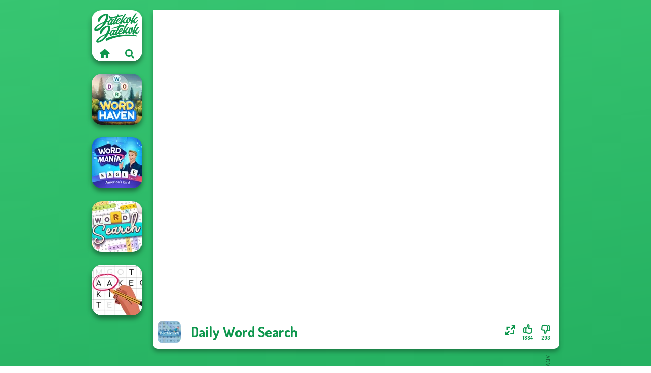

--- FILE ---
content_type: text/html
request_url: https://www.jatekokjatekok.hu/j%C3%A1t%C3%A9k/daily-word-search
body_size: 7249
content:
<!doctype html><html lang="hu" dir="ltr"><head> <title>Daily Word Search | Jatekokjatekok.hu</title> <link rel="shortcut icon" type="image/x-icon" href="https://www.jatekokjatekok.hu/images/favicon.svg" /> <meta name="viewport" content="width=device-width, initial-scale=1.0, minimal-ui, shrink-to-fit=no viewport-fit=cover" /> <base href="https://www.jatekokjatekok.hu/" /> <link rel="canonical" href="https://www.jatekokjatekok.hu/játék/daily-word-search" /> <meta http-equiv="Content-Type" content="text/html; charset=utf-8" /> <meta name="description" content="Tetszett a Daily Word Search? Próbálj ki más játékokat is a Jatekokjatekok.hu, a szókereső játékok kategóriából!"/> <meta name="keywords" content="daily word search, szjtkok, szkeres jtkok, jatekokjatekokhu, lny jtkok"/> <meta name="theme-color" content="#0d964c" > <link rel="alternate" hreflang="tr" href="https://www.eniyioyunlar.com/oyun/daily-word-search" /> <link rel="alternate" hreflang="it" href="https://www.giochi123.it/gioco/daily-word-search" /> <link rel="alternate" hreflang="de" href="https://www.gratisspiele.at/spiel/daily-word-search" /> <link rel="alternate" hreflang="sv" href="https://www.hetaspel.se/spel/daily-word-search" /> <link rel="alternate" hreflang="pl" href="https://www.igry.pl/gra/daily-word-search" /> <link rel="alternate" hreflang="hu" href="https://www.jatekokjatekok.hu/játék/daily-word-search" /> <link rel="alternate" hreflang="fr" href="https://www.jeuxjeux.fr/jeu/daily-word-search" /> <link rel="alternate" hreflang="ro" href="https://www.jocurigratuite.ro/joc/daily-word-search" /> <link rel="alternate" hreflang="pt" href="https://www.jogos.com.br/jogo/daily-word-search" /> <link rel="alternate" hreflang="es-ar" href="https://www.juegos.com.ar/juego/daily-word-search" /> <link rel="alternate" hreflang="es" href="https://www.juegosgratis.es/juego/daily-word-search" /> <link rel="alternate" hreflang="fi" href="https://www.pelitpelit.fi/peli/daily-word-search" /> <link rel="alternate" hreflang="nl" href="https://www.spelletjes.io/spel/daily-word-search" /> <link rel="alternate" hreflang="no" href="https://www.spillespille.no/spill/daily-word-search" /> <link rel="alternate" hreflang="da" href="https://www.spilo.dk/spil/daily-word-search" /> <link rel="alternate" hreflang="ar" href="https://www.supergames.com/ar/لعبة/daily-word-search" /> <link rel="alternate" hreflang="en" href="https://www.supergames.com/en/game/daily-word-search" /> <link rel="alternate" href="https://www.supergames.com/en/game/daily-word-search" hreflang="x-default" /> <link rel="alternate" hreflang="th" href="https://www.supergames.com/th/เกม/daily-word-search" /> <link rel="preload" href="https://fonts.googleapis.com/css2?family=Dosis:wght@400;600;700&amp;family=Open+Sans:ital,wght@0,400;1,700&amp;display=swap" as="style" onload="this.onload=null;this.rel='stylesheet'"><noscript><link rel="stylesheet" href="https://fonts.googleapis.com/css2?family=Dosis:wght@400;600;700&amp;family=Open+Sans:ital,wght@0,400;1,700&amp;display=swap"></noscript> <link rel="preload" href="https://www.jatekokjatekok.hu/css/simple-scrollbar.css?v=1.221" as="style" onload="this.onload=null;this.rel='stylesheet'"><noscript><link rel="stylesheet" href="https://www.jatekokjatekok.hu/css/simple-scrollbar.css?v=1.221"></noscript> <link rel="preload" href="https://www.jatekokjatekok.hu/css/fontello.css?v=1.224" as="style" onload="this.onload=null;this.rel='stylesheet'"><noscript><link rel="stylesheet" href="https://www.jatekokjatekok.hu/css/fontello.css?v=1.224"></noscript> <link href="https://www.jatekokjatekok.hu/css/style.css?v=1.282" rel="stylesheet" type="text/css" /> <meta property="og:title" content="Daily Word Search | Jatekokjatekok.hu"> <meta property="og:description" content="Tetszett a Daily Word Search? Próbálj ki más játékokat is a Jatekokjatekok.hu, a szókereső játékok kategóriából!"> <meta property="og:image" content="https://assets.bitent.com/images/games/thumbs/daily_word_search_61276e5e10abb.png"> <meta property="og:image:alt" content="Daily Word Search | Jatekokjatekok.hu"> <meta property="og:type" content="game"> <meta property="og:url" content="https://www.jatekokjatekok.hu/játék/daily-word-search"> <meta name="twitter:image" content="https://assets.bitent.com/images/games/thumbs/daily_word_search_61276e5e10abb.png"> <script>(function(w,d,s,l,i){w[l]=w[l]||[];w[l].push({'gtm.start':
new Date().getTime(),event:'gtm.js'});var f=d.getElementsByTagName(s)[0],
j=d.createElement(s),dl=l!='dataLayer'?'&l='+l:'';j.async=true;j.src=
'https://www.googletagmanager.com/gtm.js?id='+i+dl;f.parentNode.insertBefore(j,f);
})(window,document,'script','dataLayer','GTM-N4465CK');</script> </head><body> <noscript><iframe src="https://www.googletagmanager.com/ns.html?id=GTM-N4465CK"
height="0" width="0" style="display:none;visibility:hidden"></iframe></noscript> <script type="application/ld+json"> [ { "@context":"https://schema.org", "@type":"SoftwareApplication", "name":"Daily Word Search", "url":"https://www.jatekokjatekok.hu/játék/daily-word-search", "description":"Tetszett a Daily Word Search? Próbálj ki más játékokat is a Jatekokjatekok.hu, a szókereső játékok kategóriából!", "applicationCategory":"GameApplication", "operatingSystem":"any", "image": [ "https://assets.bitent.com/images/games/thumbs/ik/100x100/daily_word_search_61276e5e10abb.png", "https://assets.bitent.com/images/games/thumbs/ik/217x217/daily_word_search_big_61276e5ec14a1.png", "https://assets.bitent.com/images/games/thumbs/ik/334x334/daily_word_search_big_61276e5ec14a1.png" ], "author":{ "@type":"Organization", "name":"Arkadium.com" }, "aggregateRating":{ "@type":"AggregateRating", "worstRating":1, "bestRating":5, "ratingValue":4.46, "ratingCount":2177 }, "offers":{ "@type":"Offer", "category":"free", "price":0, "priceCurrency":"EUR" } } ,{ "@context":"https://schema.org", "@type":"BreadcrumbList", "itemListElement":[ {"@type":"ListItem","position":1,"name":"Játékok","item":"https://www.jatekokjatekok.hu/"}, {"@type":"ListItem","position":2,"name":"Alkalmi játékok","item":"https://www.jatekokjatekok.hu/alkalmi-jatekok"}, {"@type":"ListItem","position":3,"name":"Szójátékok","item":"https://www.jatekokjatekok.hu/szojatekok"}, {"@type":"ListItem","position":4,"name":"Szókereső játékok","item":"https://www.jatekokjatekok.hu/szokereso-jatekok"} ] } ] </script> <div class="overlay"></div> <div class="container"> <div class="default-container game-page-container"> <div class="centered-container"> <div class="game-container"> <div class="main-game"> <div class="clearfix"> <div class="main-game-content" id="main-game-content" style="height: 665px"> <div class="game-iframe-container" id="main-game" style="height:600px;"> <iframe data-src="https://ams.cdn.arkadiumhosted.com/assets/global/game/daily-word-search/" data-width="800" data-height="600" data-top="0" data-left="0" data-force-size="0" data-original-width="1440" data-original-height="1080" style="width:800px;height:600px;top:0px;left:0px" sandbox="allow-forms allow-pointer-lock allow-same-origin allow-scripts allow-top-navigation" frameborder="0" class="game-iframe"> </iframe> </div> <div class="game-details"> <picture> <source type="image/avif" srcset="https://assets.bitent.com/images/games/thumbs/ik/100x100/daily_word_search_61276e5e10abb.avif 1x, https://assets.bitent.com/images/games/thumbs/ik/200x200/daily_word_search_61276e5e10abb.avif 2x"> <source type="image/webp" srcset="https://assets.bitent.com/images/games/thumbs/ik/100x100/daily_word_search_61276e5e10abb.webp 1x, https://assets.bitent.com/images/games/thumbs/ik/200x200/daily_word_search_61276e5e10abb.webp 2x"> <source type="image/png" srcset="https://assets.bitent.com/images/games/thumbs/ik/100x100/daily_word_search_61276e5e10abb.png 1x, https://assets.bitent.com/images/games/thumbs/ik/200x200/daily_word_search_61276e5e10abb.png 2x"> <img src="https://assets.bitent.com/images/games/thumbs/ik/100x100/daily_word_search_61276e5e10abb.png" alt="Daily Word Search" loading="lazy" class="game-thumb-small" width="45" height="45"> </picture> <h1>Daily Word Search</h1> <div class="rating clearfix" id="rating" data-game-id="23859"> <div class="thumbs-down" id="thumbs-down" title="Dislike"> <i class="icon-thumbs-down"></i> <span>293</span> </div> <div class="thumbs-up" id="thumbs-up" title="Like"> <i class="icon-thumbs-up"></i> <span>1884</span> </div> <div class="game-fullscreen" id="game-fullscreen" title="Fullscreen"> <i class="icon-resize-full"></i> </div> </div> </div> </div> <div class="related-games clearfix"> <div class="grid-thumb logo game-logo-related"> <div class="logo-thumb"> <a href="https://www.jatekokjatekok.hu/" class="logo-image"> <img src="https://www.jatekokjatekok.hu/images/logo.svg" alt="Jatekokjatekok.hu" width="90" height="90"> </a> <div class="logo-icons clearfix"> <a href="https://www.jatekokjatekok.hu/" class="logo-home" aria-label="Jatekokjatekok.hu"> <i class="icon-home"></i> </a> <a class="logo-search" href="#" aria-label="Játékok keresése"> <i class="icon-search"></i> </a> </div></div></div> <a class="thumb grid-thumb " href="https://www.jatekokjatekok.hu/játék/word-haven" title="Word Haven" data-game-id="25051"> <span class="thumb-container"> <picture> <source type="image/avif" srcset="https://assets.bitent.com/images/games/thumbs/ik/100x100/word_haven_663a2ece09207.avif 1x, https://assets.bitent.com/images/games/thumbs/ik/200x200/word_haven_663a2ece09207.avif 2x"> <source type="image/webp" srcset="https://assets.bitent.com/images/games/thumbs/ik/100x100/word_haven_663a2ece09207.webp 1x, https://assets.bitent.com/images/games/thumbs/ik/200x200/word_haven_663a2ece09207.webp 2x"> <source type="image/png" srcset="https://assets.bitent.com/images/games/thumbs/ik/100x100/word_haven_663a2ece09207.png 1x, https://assets.bitent.com/images/games/thumbs/ik/200x200/word_haven_663a2ece09207.png 2x"> <img src="https://assets.bitent.com/images/games/thumbs/ik/100x100/word_haven_663a2ece09207.png" alt="Thumbnail for Word Haven" width="100" height="100" loading="lazy"> </picture> <span class="thumb-name">Word Haven</span> </span></a> <a class="thumb grid-thumb " href="https://www.jatekokjatekok.hu/játék/word-mania" title="Word Mania" data-game-id="24790"> <span class="thumb-container"> <picture> <source type="image/avif" srcset="https://assets.bitent.com/images/games/thumbs/ik/100x100/word_mania_654bcf991b286.avif 1x, https://assets.bitent.com/images/games/thumbs/ik/200x200/word_mania_654bcf991b286.avif 2x"> <source type="image/webp" srcset="https://assets.bitent.com/images/games/thumbs/ik/100x100/word_mania_654bcf991b286.webp 1x, https://assets.bitent.com/images/games/thumbs/ik/200x200/word_mania_654bcf991b286.webp 2x"> <source type="image/png" srcset="https://assets.bitent.com/images/games/thumbs/ik/100x100/word_mania_654bcf991b286.png 1x, https://assets.bitent.com/images/games/thumbs/ik/200x200/word_mania_654bcf991b286.png 2x"> <img src="https://assets.bitent.com/images/games/thumbs/ik/100x100/word_mania_654bcf991b286.png" alt="Thumbnail for Word Mania" width="100" height="100" loading="lazy"> </picture> <span class="thumb-name">Word Mania</span> </span></a> <a class="thumb grid-thumb " href="https://www.jatekokjatekok.hu/játék/word-search-puzzle" title="Word Search Puzzle" data-game-id="25056"> <span class="thumb-container"> <picture> <source type="image/avif" srcset="https://assets.bitent.com/images/games/thumbs/ik/100x100/word_search_puzzle_663c907b3e128.avif 1x, https://assets.bitent.com/images/games/thumbs/ik/200x200/word_search_puzzle_663c907b3e128.avif 2x"> <source type="image/webp" srcset="https://assets.bitent.com/images/games/thumbs/ik/100x100/word_search_puzzle_663c907b3e128.webp 1x, https://assets.bitent.com/images/games/thumbs/ik/200x200/word_search_puzzle_663c907b3e128.webp 2x"> <source type="image/png" srcset="https://assets.bitent.com/images/games/thumbs/ik/100x100/word_search_puzzle_663c907b3e128.png 1x, https://assets.bitent.com/images/games/thumbs/ik/200x200/word_search_puzzle_663c907b3e128.png 2x"> <img src="https://assets.bitent.com/images/games/thumbs/ik/100x100/word_search_puzzle_663c907b3e128.png" alt="Thumbnail for Word Search Puzzle" width="100" height="100" loading="lazy"> </picture> <span class="thumb-name">Word Search Puzzle</span> </span></a> <a class="thumb grid-thumb " href="https://www.jatekokjatekok.hu/játék/letters-match" title="Letters Match" data-game-id="25105"> <span class="thumb-container"> <picture> <source type="image/avif" srcset="https://assets.bitent.com/images/games/thumbs/ik/100x100/letters_match_66e88ec2a5db6.avif 1x, https://assets.bitent.com/images/games/thumbs/ik/200x200/letters_match_66e88ec2a5db6.avif 2x"> <source type="image/webp" srcset="https://assets.bitent.com/images/games/thumbs/ik/100x100/letters_match_66e88ec2a5db6.webp 1x, https://assets.bitent.com/images/games/thumbs/ik/200x200/letters_match_66e88ec2a5db6.webp 2x"> <source type="image/png" srcset="https://assets.bitent.com/images/games/thumbs/ik/100x100/letters_match_66e88ec2a5db6.png 1x, https://assets.bitent.com/images/games/thumbs/ik/200x200/letters_match_66e88ec2a5db6.png 2x"> <img src="https://assets.bitent.com/images/games/thumbs/ik/100x100/letters_match_66e88ec2a5db6.png" alt="Thumbnail for Letters Match" width="100" height="100" loading="lazy"> </picture> <span class="thumb-name">Letters Match</span> </span></a> </div> <a href="#" class="play-mobile-game "> <picture> <source type="image/avif" srcset="https://assets.bitent.com/images/games/thumbs/ik/100x100/daily_word_search_61276e5e10abb.avif 1x, https://assets.bitent.com/images/games/thumbs/ik/200x200/daily_word_search_61276e5e10abb.avif 2x"> <source type="image/webp" srcset="https://assets.bitent.com/images/games/thumbs/ik/100x100/daily_word_search_61276e5e10abb.webp 1x, https://assets.bitent.com/images/games/thumbs/ik/200x200/daily_word_search_61276e5e10abb.webp 2x"> <source type="image/png" srcset="https://assets.bitent.com/images/games/thumbs/ik/100x100/daily_word_search_61276e5e10abb.png 1x, https://assets.bitent.com/images/games/thumbs/ik/200x200/daily_word_search_61276e5e10abb.png 2x"> <img src="https://assets.bitent.com/images/games/thumbs/ik/100x100/daily_word_search_61276e5e10abb.png" alt="Daily Word Search" loading="lazy" class="game-thumb-small"> </picture> <div class="play-mobile-center play-action"> <i class="icon-play"></i> <span>Kattintson a lejátszáshoz</span> </div> <div class="play-mobile-center play-action-disabled"> <span>Ez a játék nem érhető el mobileszközökön</span> </div> </a> <div class="mobile-logo" id="mobile-logo"> <a href="#"> <img src="https://www.jatekokjatekok.hu/images/logo.svg" alt="Jatekokjatekok.hu" width="100" height="100"> </a> </div> <div class="mobile-rotate" data-enabled="false"> <img src="https://www.jatekokjatekok.hu/images/mobile-rotate-icon.svg" alt="rotate phone"> </div> </div> </div> <div class="game-ad-right ad-vertical"> <div class="ad-container"> <script async src="https://pagead2.googlesyndication.com/pagead/js/adsbygoogle.js?client=ca-pub-9356207906254964" crossorigin="anonymous"></script><ins class="adsbygoogle" style="display:inline-block;width:300px;height:600px" data-ad-client="ca-pub-9356207906254964" data-ad-slot="4032995268"></ins><script> (adsbygoogle = window.adsbygoogle || []).push({});</script> </div> </div> <div class="game-ad-bottom ad-horizontal"> <div class="ad-container"> <script async src="https://pagead2.googlesyndication.com/pagead/js/adsbygoogle.js?client=ca-pub-9356207906254964" crossorigin="anonymous"></script><ins class="adsbygoogle" style="display:inline-block;width:728px;height:90px" data-ad-client="ca-pub-9356207906254964" data-ad-slot="1524571759"></ins><script> (adsbygoogle = window.adsbygoogle || []).push({});</script> </div> </div> <div class="clearfix game-other-thumbs"> <div class="logo-thumb"> <a href="https://www.jatekokjatekok.hu/" class="logo-image"> <img src="https://www.jatekokjatekok.hu/images/logo.svg" alt="Jatekokjatekok.hu" width="90" height="90"> </a> <div class="logo-icons clearfix"> <a href="https://www.jatekokjatekok.hu/" class="logo-home" aria-label="Jatekokjatekok.hu"> <i class="icon-home"></i> </a> <a class="logo-search" href="#" aria-label="Játékok keresése"> <i class="icon-search"></i> </a> </div></div> <a class="thumb game-thumb " href="https://www.jatekokjatekok.hu/játék/word-connect-puzzle" title="Word Connect Puzzle" data-game-id="25396"> <span class="thumb-container"> <picture> <source type="image/avif" srcset="https://assets.bitent.com/images/games/thumbs/ik/100x100/word_connect_puzzle_6938745a2780f.avif 1x, https://assets.bitent.com/images/games/thumbs/ik/200x200/word_connect_puzzle_6938745a2780f.avif 2x"> <source type="image/webp" srcset="https://assets.bitent.com/images/games/thumbs/ik/100x100/word_connect_puzzle_6938745a2780f.webp 1x, https://assets.bitent.com/images/games/thumbs/ik/200x200/word_connect_puzzle_6938745a2780f.webp 2x"> <source type="image/png" srcset="https://assets.bitent.com/images/games/thumbs/ik/100x100/word_connect_puzzle_6938745a2780f.png 1x, https://assets.bitent.com/images/games/thumbs/ik/200x200/word_connect_puzzle_6938745a2780f.png 2x"> <img src="https://assets.bitent.com/images/games/thumbs/ik/100x100/word_connect_puzzle_6938745a2780f.png" alt="Thumbnail for Word Connect Puzzle" width="100" height="100" loading="lazy"> </picture> <span class="thumb-name">Word Connect Puzzle</span> </span></a> <a class="thumb game-thumb " href="https://www.jatekokjatekok.hu/játék/circus-words" title="Circus Words" data-game-id="25185"> <span class="thumb-container"> <picture> <source type="image/avif" srcset="https://assets.bitent.com/images/games/thumbs/ik/100x100/circus_words_676e9a7308c96.avif 1x, https://assets.bitent.com/images/games/thumbs/ik/200x200/circus_words_676e9a7308c96.avif 2x"> <source type="image/webp" srcset="https://assets.bitent.com/images/games/thumbs/ik/100x100/circus_words_676e9a7308c96.webp 1x, https://assets.bitent.com/images/games/thumbs/ik/200x200/circus_words_676e9a7308c96.webp 2x"> <source type="image/png" srcset="https://assets.bitent.com/images/games/thumbs/ik/100x100/circus_words_676e9a7308c96.png 1x, https://assets.bitent.com/images/games/thumbs/ik/200x200/circus_words_676e9a7308c96.png 2x"> <img src="https://assets.bitent.com/images/games/thumbs/ik/100x100/circus_words_676e9a7308c96.png" alt="Thumbnail for Circus Words" width="100" height="100" loading="lazy"> </picture> <span class="thumb-name">Circus Words</span> </span></a> <a class="thumb game-thumb " href="https://www.jatekokjatekok.hu/játék/fillwords-find-all-the-words" title="Fillwords: Find All the Words" data-game-id="25110"> <span class="thumb-container"> <picture> <source type="image/avif" srcset="https://assets.bitent.com/images/games/thumbs/ik/100x100/fillwords_find_all_the_words_66f25a0d1010f.avif 1x, https://assets.bitent.com/images/games/thumbs/ik/200x200/fillwords_find_all_the_words_66f25a0d1010f.avif 2x"> <source type="image/webp" srcset="https://assets.bitent.com/images/games/thumbs/ik/100x100/fillwords_find_all_the_words_66f25a0d1010f.webp 1x, https://assets.bitent.com/images/games/thumbs/ik/200x200/fillwords_find_all_the_words_66f25a0d1010f.webp 2x"> <source type="image/png" srcset="https://assets.bitent.com/images/games/thumbs/ik/100x100/fillwords_find_all_the_words_66f25a0d1010f.png 1x, https://assets.bitent.com/images/games/thumbs/ik/200x200/fillwords_find_all_the_words_66f25a0d1010f.png 2x"> <img src="https://assets.bitent.com/images/games/thumbs/ik/100x100/fillwords_find_all_the_words_66f25a0d1010f.png" alt="Thumbnail for Fillwords: Find All the Words" width="100" height="100" loading="lazy"> </picture> <span class="thumb-name">Fillwords: Find All the Words</span> </span></a> <a class="thumb game-thumb " href="https://www.jatekokjatekok.hu/játék/guess-it" title="Guess It" data-game-id="24696"> <span class="thumb-container"> <picture> <source type="image/avif" srcset="https://assets.bitent.com/images/games/thumbs/ik/100x100/guess_it_651ee5e8e064f.avif 1x, https://assets.bitent.com/images/games/thumbs/ik/200x200/guess_it_651ee5e8e064f.avif 2x"> <source type="image/webp" srcset="https://assets.bitent.com/images/games/thumbs/ik/100x100/guess_it_651ee5e8e064f.webp 1x, https://assets.bitent.com/images/games/thumbs/ik/200x200/guess_it_651ee5e8e064f.webp 2x"> <source type="image/png" srcset="https://assets.bitent.com/images/games/thumbs/ik/100x100/guess_it_651ee5e8e064f.png 1x, https://assets.bitent.com/images/games/thumbs/ik/200x200/guess_it_651ee5e8e064f.png 2x"> <img src="https://assets.bitent.com/images/games/thumbs/ik/100x100/guess_it_651ee5e8e064f.png" alt="Thumbnail for Guess It" width="100" height="100" loading="lazy"> </picture> <span class="thumb-name">Guess It</span> </span></a> <a class="thumb game-thumb " href="https://www.jatekokjatekok.hu/játék/word-swipe" title="Word Swipe" data-game-id="24575"> <span class="thumb-container"> <picture> <source type="image/avif" srcset="https://assets.bitent.com/images/games/thumbs/ik/100x100/word_swipe_6488d6ac9b9d8.avif 1x, https://assets.bitent.com/images/games/thumbs/ik/200x200/word_swipe_6488d6ac9b9d8.avif 2x"> <source type="image/webp" srcset="https://assets.bitent.com/images/games/thumbs/ik/100x100/word_swipe_6488d6ac9b9d8.webp 1x, https://assets.bitent.com/images/games/thumbs/ik/200x200/word_swipe_6488d6ac9b9d8.webp 2x"> <source type="image/png" srcset="https://assets.bitent.com/images/games/thumbs/ik/100x100/word_swipe_6488d6ac9b9d8.png 1x, https://assets.bitent.com/images/games/thumbs/ik/200x200/word_swipe_6488d6ac9b9d8.png 2x"> <img src="https://assets.bitent.com/images/games/thumbs/ik/100x100/word_swipe_6488d6ac9b9d8.png" alt="Thumbnail for Word Swipe" width="100" height="100" loading="lazy"> </picture> <span class="thumb-name">Word Swipe</span> </span></a> <a class="thumb game-thumb " href="https://www.jatekokjatekok.hu/játék/hangman" title="Hangman" data-game-id="25082"> <span class="thumb-container"> <picture> <source type="image/avif" srcset="https://assets.bitent.com/images/games/thumbs/ik/100x100/hangman_66cd88307f0d0.avif 1x, https://assets.bitent.com/images/games/thumbs/ik/200x200/hangman_66cd88307f0d0.avif 2x"> <source type="image/webp" srcset="https://assets.bitent.com/images/games/thumbs/ik/100x100/hangman_66cd88307f0d0.webp 1x, https://assets.bitent.com/images/games/thumbs/ik/200x200/hangman_66cd88307f0d0.webp 2x"> <source type="image/png" srcset="https://assets.bitent.com/images/games/thumbs/ik/100x100/hangman_66cd88307f0d0.png 1x, https://assets.bitent.com/images/games/thumbs/ik/200x200/hangman_66cd88307f0d0.png 2x"> <img src="https://assets.bitent.com/images/games/thumbs/ik/100x100/hangman_66cd88307f0d0.png" alt="Thumbnail for Hangman" width="100" height="100" loading="lazy"> </picture> <span class="thumb-name">Hangman</span> </span></a> <a class="thumb game-thumb " href="https://www.jatekokjatekok.hu/játék/word-scramble-family-tales" title="Word Scramble: Family Tales" data-game-id="25318"> <span class="thumb-container"> <picture> <source type="image/avif" srcset="https://assets.bitent.com/images/games/thumbs/ik/100x100/word_scramble_family_tales_68408a67ddaff.avif 1x, https://assets.bitent.com/images/games/thumbs/ik/200x200/word_scramble_family_tales_68408a67ddaff.avif 2x"> <source type="image/webp" srcset="https://assets.bitent.com/images/games/thumbs/ik/100x100/word_scramble_family_tales_68408a67ddaff.webp 1x, https://assets.bitent.com/images/games/thumbs/ik/200x200/word_scramble_family_tales_68408a67ddaff.webp 2x"> <source type="image/png" srcset="https://assets.bitent.com/images/games/thumbs/ik/100x100/word_scramble_family_tales_68408a67ddaff.png 1x, https://assets.bitent.com/images/games/thumbs/ik/200x200/word_scramble_family_tales_68408a67ddaff.png 2x"> <img src="https://assets.bitent.com/images/games/thumbs/ik/100x100/word_scramble_family_tales_68408a67ddaff.png" alt="Thumbnail for Word Scramble: Family Tales" width="100" height="100" loading="lazy"> </picture> <span class="thumb-name">Word Scramble: Family Tales</span> </span></a> <a class="thumb game-thumb " href="https://www.jatekokjatekok.hu/játék/word-bird" title="Word Bird" data-game-id="24692"> <span class="thumb-container"> <picture> <source type="image/avif" srcset="https://assets.bitent.com/images/games/thumbs/ik/100x100/word_bird_651c4d2d00878.avif 1x, https://assets.bitent.com/images/games/thumbs/ik/200x200/word_bird_651c4d2d00878.avif 2x"> <source type="image/webp" srcset="https://assets.bitent.com/images/games/thumbs/ik/100x100/word_bird_651c4d2d00878.webp 1x, https://assets.bitent.com/images/games/thumbs/ik/200x200/word_bird_651c4d2d00878.webp 2x"> <source type="image/png" srcset="https://assets.bitent.com/images/games/thumbs/ik/100x100/word_bird_651c4d2d00878.png 1x, https://assets.bitent.com/images/games/thumbs/ik/200x200/word_bird_651c4d2d00878.png 2x"> <img src="https://assets.bitent.com/images/games/thumbs/ik/100x100/word_bird_651c4d2d00878.png" alt="Thumbnail for Word Bird" width="100" height="100" loading="lazy"> </picture> <span class="thumb-name">Word Bird</span> </span></a> <a class="grid-thumb thumb grid-w-double thumb-category" href="https://www.jatekokjatekok.hu/jigsaw-jatekok" title="Jigsaw játékok"> <span class="thumb-container"> <span class="thumb-category-image"> <picture> <source type="image/avif" srcset="https://assets.bitent.com/images/categories/ik/100x100/655f5cab321e8-jigsaw.avif 1x, https://assets.bitent.com/images/categories/ik/200x200/655f5cab321e8-jigsaw.avif 2x"> <source type="image/webp" srcset="https://assets.bitent.com/images/categories/ik/100x100/655f5cab321e8-jigsaw.webp 1x, https://assets.bitent.com/images/categories/ik/200x200/655f5cab321e8-jigsaw.webp 2x"> <source type="image/png" srcset="https://assets.bitent.com/images/categories/ik/100x100/655f5cab321e8-jigsaw.png 1x, https://assets.bitent.com/images/categories/ik/200x200/655f5cab321e8-jigsaw.png 2x"> <img src="https://assets.bitent.com/images/categories/ik/100x100/655f5cab321e8-jigsaw.png" alt="Thumbnail for Jigsaw játékok" width="100" height="100" loading="lazy"> </picture> </span> <span class="thumb-category-name"> <span>Jigsaw játékok</span> </span> </span></a> <a class="grid-thumb thumb grid-w-double thumb-category" href="https://www.jatekokjatekok.hu/2d-jatekok" title="2D játékok"> <span class="thumb-container"> <span class="thumb-category-image"> <picture> <source type="image/avif" srcset="https://assets.bitent.com/images/categories/ik/100x100/640f402a647f7-2d.avif 1x, https://assets.bitent.com/images/categories/ik/200x200/640f402a647f7-2d.avif 2x"> <source type="image/webp" srcset="https://assets.bitent.com/images/categories/ik/100x100/640f402a647f7-2d.webp 1x, https://assets.bitent.com/images/categories/ik/200x200/640f402a647f7-2d.webp 2x"> <source type="image/png" srcset="https://assets.bitent.com/images/categories/ik/100x100/640f402a647f7-2d.png 1x, https://assets.bitent.com/images/categories/ik/200x200/640f402a647f7-2d.png 2x"> <img src="https://assets.bitent.com/images/categories/ik/100x100/640f402a647f7-2d.png" alt="Thumbnail for 2D játékok" width="100" height="100" loading="lazy"> </picture> </span> <span class="thumb-category-name"> <span>2D játékok</span> </span> </span></a> <a class="grid-thumb thumb grid-w-double thumb-category" href="https://www.jatekokjatekok.hu/scrabble" title="Scrabble"> <span class="thumb-container"> <span class="thumb-category-image"> <picture> <source type="image/avif" srcset="https://assets.bitent.com/images/categories/ik/100x100/61269d9c5b9b5-scrabble.avif 1x, https://assets.bitent.com/images/categories/ik/200x200/61269d9c5b9b5-scrabble.avif 2x"> <source type="image/webp" srcset="https://assets.bitent.com/images/categories/ik/100x100/61269d9c5b9b5-scrabble.webp 1x, https://assets.bitent.com/images/categories/ik/200x200/61269d9c5b9b5-scrabble.webp 2x"> <source type="image/png" srcset="https://assets.bitent.com/images/categories/ik/100x100/61269d9c5b9b5-scrabble.png 1x, https://assets.bitent.com/images/categories/ik/200x200/61269d9c5b9b5-scrabble.png 2x"> <img src="https://assets.bitent.com/images/categories/ik/100x100/61269d9c5b9b5-scrabble.png" alt="Thumbnail for Scrabble" width="100" height="100" loading="lazy"> </picture> </span> <span class="thumb-category-name"> <span>Scrabble</span> </span> </span></a> <a class="grid-thumb thumb grid-w-double thumb-category" href="https://www.jatekokjatekok.hu/gyorsiras-jatekok" title="Gyorsírás játékok"> <span class="thumb-container"> <span class="thumb-category-image"> <picture> <source type="image/avif" srcset="https://assets.bitent.com/images/categories/ik/100x100/61249f769c28f-typing.avif 1x, https://assets.bitent.com/images/categories/ik/200x200/61249f769c28f-typing.avif 2x"> <source type="image/webp" srcset="https://assets.bitent.com/images/categories/ik/100x100/61249f769c28f-typing.webp 1x, https://assets.bitent.com/images/categories/ik/200x200/61249f769c28f-typing.webp 2x"> <source type="image/png" srcset="https://assets.bitent.com/images/categories/ik/100x100/61249f769c28f-typing.png 1x, https://assets.bitent.com/images/categories/ik/200x200/61249f769c28f-typing.png 2x"> <img src="https://assets.bitent.com/images/categories/ik/100x100/61249f769c28f-typing.png" alt="Thumbnail for Gyorsírás játékok" width="100" height="100" loading="lazy"> </picture> </span> <span class="thumb-category-name"> <span>Gyorsírás játékok</span> </span> </span></a> <a class="grid-thumb thumb grid-w-double thumb-category" href="https://www.jatekokjatekok.hu/szojatekok" title="Szójátékok"> <span class="thumb-container"> <span class="thumb-category-image"> <picture> <source type="image/avif" srcset="https://assets.bitent.com/images/categories/ik/100x100/5ff034240f832-word.avif 1x, https://assets.bitent.com/images/categories/ik/200x200/5ff034240f832-word.avif 2x"> <source type="image/webp" srcset="https://assets.bitent.com/images/categories/ik/100x100/5ff034240f832-word.webp 1x, https://assets.bitent.com/images/categories/ik/200x200/5ff034240f832-word.webp 2x"> <source type="image/png" srcset="https://assets.bitent.com/images/categories/ik/100x100/5ff034240f832-word.png 1x, https://assets.bitent.com/images/categories/ik/200x200/5ff034240f832-word.png 2x"> <img src="https://assets.bitent.com/images/categories/ik/100x100/5ff034240f832-word.png" alt="Thumbnail for Szójátékok" width="100" height="100" loading="lazy"> </picture> </span> <span class="thumb-category-name"> <span>Szójátékok</span> </span> </span></a> <a class="grid-thumb thumb grid-w-double thumb-category" href="https://www.jatekokjatekok.hu/trivia-jatekok" title="Trivia játékok"> <span class="thumb-container"> <span class="thumb-category-image"> <picture> <source type="image/avif" srcset="https://assets.bitent.com/images/categories/ik/100x100/6130b4d541dc3-trivia.avif 1x, https://assets.bitent.com/images/categories/ik/200x200/6130b4d541dc3-trivia.avif 2x"> <source type="image/webp" srcset="https://assets.bitent.com/images/categories/ik/100x100/6130b4d541dc3-trivia.webp 1x, https://assets.bitent.com/images/categories/ik/200x200/6130b4d541dc3-trivia.webp 2x"> <source type="image/png" srcset="https://assets.bitent.com/images/categories/ik/100x100/6130b4d541dc3-trivia.png 1x, https://assets.bitent.com/images/categories/ik/200x200/6130b4d541dc3-trivia.png 2x"> <img src="https://assets.bitent.com/images/categories/ik/100x100/6130b4d541dc3-trivia.png" alt="Thumbnail for Trivia játékok" width="100" height="100" loading="lazy"> </picture> </span> <span class="thumb-category-name"> <span>Trivia játékok</span> </span> </span></a> <a class="grid-thumb thumb grid-w-double thumb-category" href="https://www.jatekokjatekok.hu/szokereso-jatekok" title="Szókereső játékok"> <span class="thumb-container"> <span class="thumb-category-image"> <picture> <source type="image/avif" srcset="https://assets.bitent.com/images/categories/ik/100x100/6124a097ea803-word_search.avif 1x, https://assets.bitent.com/images/categories/ik/200x200/6124a097ea803-word_search.avif 2x"> <source type="image/webp" srcset="https://assets.bitent.com/images/categories/ik/100x100/6124a097ea803-word_search.webp 1x, https://assets.bitent.com/images/categories/ik/200x200/6124a097ea803-word_search.webp 2x"> <source type="image/png" srcset="https://assets.bitent.com/images/categories/ik/100x100/6124a097ea803-word_search.png 1x, https://assets.bitent.com/images/categories/ik/200x200/6124a097ea803-word_search.png 2x"> <img src="https://assets.bitent.com/images/categories/ik/100x100/6124a097ea803-word_search.png" alt="Thumbnail for Szókereső játékok" width="100" height="100" loading="lazy"> </picture> </span> <span class="thumb-category-name"> <span>Szókereső játékok</span> </span> </span></a> <a class="grid-thumb thumb grid-w-double thumb-category" href="https://www.jatekokjatekok.hu/rejtveny-jatekok" title="Rejtvény játékok"> <span class="thumb-container"> <span class="thumb-category-image"> <picture> <source type="image/avif" srcset="https://assets.bitent.com/images/categories/ik/100x100/6124a047857d1-crossword.avif 1x, https://assets.bitent.com/images/categories/ik/200x200/6124a047857d1-crossword.avif 2x"> <source type="image/webp" srcset="https://assets.bitent.com/images/categories/ik/100x100/6124a047857d1-crossword.webp 1x, https://assets.bitent.com/images/categories/ik/200x200/6124a047857d1-crossword.webp 2x"> <source type="image/png" srcset="https://assets.bitent.com/images/categories/ik/100x100/6124a047857d1-crossword.png 1x, https://assets.bitent.com/images/categories/ik/200x200/6124a047857d1-crossword.png 2x"> <img src="https://assets.bitent.com/images/categories/ik/100x100/6124a047857d1-crossword.png" alt="Thumbnail for Rejtvény játékok" width="100" height="100" loading="lazy"> </picture> </span> <span class="thumb-category-name"> <span>Rejtvény játékok</span> </span> </span></a> </div> <div class="game-text text-container text-justify"> <ul class="breadcrumbs"> <li> <a href="https://www.jatekokjatekok.hu/">Játékok</a> </li> <li> <a href="https://www.jatekokjatekok.hu/alkalmi-jatekok">Alkalmi játékok</a> </li> <li> <a href="https://www.jatekokjatekok.hu/szojatekok">Szójátékok</a> </li> <li> <a href="https://www.jatekokjatekok.hu/szokereso-jatekok">Szókereső játékok</a> </li> </ul> <h2>Daily Word Search</h2> <p>Lépj be a Daily Word Search világába, és felejtsd el minden gondodat! A Jatekokjatekok.hu, oldalon rengeteg hasonló élményt találhatsz, ami szórakozást és kikapcsolódást hoz a napodba. Próbáld ki most az egyik legjobb szókereső játékok!</p><p>A Daily Word Search elegáns grafikájával és gondosan megtervezett napi kihívásaival a szórejtvények megoldása gyerekjáték. Minden nap egy új rejtvény vár rád, ráadásul tanulsz is valamit, ha a Daily Word Search oldalt választod, hiszen minden nap, amikor elindítod a játékot, egy kis darabka történelem is kiderül számodra, ami az adott napon történt.</p><p>Mi több, a megfejtendő szókirakó is kapcsolódik az adott napi eseményhez. Ha rendszeresen játszol a Daily Word Search címen, biztosan két lábon járó enciklopédiává válsz pillanatok alatt!</p><p>Tanulj minden nap valami újat, amikor a Jatekokjatekok.hu oldalon játszol!</p><h3>Hasonló játékok:</h3> <p>Tetszik a Daily Word Search? Próbálj ki egy hasonló játékot az alábbiak közül: <ul> <li><a href="https://www.jatekokjatekok.hu/játék/word-candy" title="Word Candy">Word Candy</a></li> <li><a href="https://www.jatekokjatekok.hu/játék/word-hunter" title="Word Hunter">Word Hunter</a></li> </ul></p> <h3><strong>Útmutató:</strong></h3><p><ul><li>Használja az egér bal gombját, vagy okostelefon használata esetén koppintson a képernyőre.</li> </ul> </p><p>Próbálj ki más ingyenes játékokat is a szókereső játékok kategóriából, hogy friss, és felejthetetlen élményért!</p><h3>Ez a játék PC-n és mobileszközökön is játszható.</h3> <div class="game-categories"> <a href="https://www.jatekokjatekok.hu/alkalmi-jatekok" title="Alkalmi játékok">Alkalmi játékok</a> <a href="https://www.jatekokjatekok.hu/szojatekok" title="Szójátékok">Szójátékok</a> <a href="https://www.jatekokjatekok.hu/szokereso-jatekok" title="Szókereső játékok">Szókereső játékok</a> </div> </div> </div> </div> <div id="scroll-top" class="scroll-top bounce"> <div class="scroll-top-content"> <i class="icon icon-left-open"></i> </div> </div> <div class="modal" id="game-feedback-modal"> <div class="modal-container"> <div class="modal-close">×</div> <div class="modal-content game-feedback"> <p>Köszönjük visszajelzését és hogy segítesz nekünk a Jatekokjatekok.hu fejlesztésében!</p> <div class="contact-form-message" id="game-feedback-message"></div> <p><strong>Mi nem tetszett a Daily Word Search?</strong></p> <form id="game-feedback"> <input type="hidden" name="game" value="Daily Word Search"> <input type="hidden" name="site" value="Jatekokjatekok.hu"> <input type="hidden" name="url" value="https://www.jatekokjatekok.hu/játék/daily-word-search"> <div class="game-feedback-row"> <label for="feedback-dislike" class="custom-radio"> Nem tetszik <input name="feedback" type="radio" id="feedback-dislike" value="dislike"> <span class="checkmark"></span> </label> </div> <div class="game-feedback-row"> <label for="feedback-error" class="custom-radio"> Egy vagy több hiba történt <input name="feedback" type="radio" id="feedback-error" value="error"> <span class="checkmark"></span> </label> </div> <div class="game-feedback-row"> <label for="feedback-message">Mondjon többet</label> <textarea name="message" id="feedback-message" cols="30" rows="10"></textarea> </div> <div class="g-recaptcha" data-sitekey="6LerR_4SAAAAAHdGEMB48HLG11Wo77Wg8MRbelPb" data-type="image" id="captcha" data-error-message="Captcha hiba"></div> <div class="text-right"> <button type="submit" class="btn btn-main" disabled>Küldje el a</button> </div> </form> </div> </div> </div> <div class="grid-full-width grid-footer"> <footer> <div class="clearfix"> <ul class="float-left"> <li><a href="https://www.jatekokjatekok.hu/games">Ingyenes játékok a webhelyedre</a></li> <li><a href="https://www.jatekokjatekok.hu/page/contact">Kapcsolatfelvétel</a></li> <li><a href="https://www.jatekokjatekok.hu/page/privacy-policy">Adatvédelmi szabályzat</a></li> </ul> <div class="language float-right"> <img src="https://www.jatekokjatekok.hu/images/countries/hungary.svg" alt="Hungary"/> <div class="languages"> <ul> <li> <a href="https://www.jocurigratuite.ro/joc/daily-word-search" title="Daily Word Search"> <img src="https://www.jatekokjatekok.hu/images/countries/romania.svg" alt="Daily Word Search" loading="lazy"/> </a> </li> <li> <a href="https://www.gratisspiele.at/spiel/daily-word-search" title="Daily Word Search"> <img src="https://www.jatekokjatekok.hu/images/countries/austria.svg" alt="Daily Word Search" loading="lazy"/> </a> </li> <li> <a href="https://www.juegosgratis.es/juego/daily-word-search" title="Daily Word Search"> <img src="https://www.jatekokjatekok.hu/images/countries/spain.svg" alt="Daily Word Search" loading="lazy"/> </a> </li> <li> <a href="https://www.jeuxjeux.fr/jeu/daily-word-search" title="Daily Word Search"> <img src="https://www.jatekokjatekok.hu/images/countries/france.svg" alt="Daily Word Search" loading="lazy"/> </a> </li> <li> <a href="https://www.supergames.com/en/game/daily-word-search" title="Daily Word Search"> <img src="https://www.jatekokjatekok.hu/images/countries/united-states.svg" alt="Daily Word Search" loading="lazy"/> </a> </li> <li> <a href="https://www.jatekokjatekok.hu/játék/daily-word-search" title="Daily Word Search"> <img src="https://www.jatekokjatekok.hu/images/countries/hungary.svg" alt="Daily Word Search" loading="lazy"/> </a> </li> <li> <a href="https://www.pelitpelit.fi/peli/daily-word-search" title="Daily Word Search"> <img src="https://www.jatekokjatekok.hu/images/countries/finland.svg" alt="Daily Word Search" loading="lazy"/> </a> </li> <li> <a href="https://www.spillespille.no/spill/daily-word-search" title="Daily Word Search"> <img src="https://www.jatekokjatekok.hu/images/countries/norway.svg" alt="Daily Word Search" loading="lazy"/> </a> </li> <li> <a href="https://www.igry.pl/gra/daily-word-search" title="Daily Word Search"> <img src="https://www.jatekokjatekok.hu/images/countries/poland.svg" alt="Daily Word Search" loading="lazy"/> </a> </li> <li> <a href="https://www.eniyioyunlar.com/oyun/daily-word-search" title="Daily Word Search"> <img src="https://www.jatekokjatekok.hu/images/countries/turkey.svg" alt="Daily Word Search" loading="lazy"/> </a> </li> <li> <a href="https://www.jogos.com.br/jogo/daily-word-search" title="Daily Word Search"> <img src="https://www.jatekokjatekok.hu/images/countries/brazil.svg" alt="Daily Word Search" loading="lazy"/> </a> </li> <li> <a href="https://www.juegos.com.ar/juego/daily-word-search" title="Daily Word Search"> <img src="https://www.jatekokjatekok.hu/images/countries/argentina.svg" alt="Daily Word Search" loading="lazy"/> </a> </li> <li> <a href="https://www.supergames.com/ar/لعبة/daily-word-search" title="Daily Word Search"> <img src="https://www.jatekokjatekok.hu/images/countries/arab-league.svg" alt="Daily Word Search" loading="lazy"/> </a> </li> <li> <a href="https://www.giochi123.it/gioco/daily-word-search" title="Daily Word Search"> <img src="https://www.jatekokjatekok.hu/images/countries/italy.svg" alt="Daily Word Search" loading="lazy"/> </a> </li> <li> <a href="https://www.spilo.dk/spil/daily-word-search" title="Daily Word Search"> <img src="https://www.jatekokjatekok.hu/images/countries/denmark.svg" alt="Daily Word Search" loading="lazy"/> </a> </li> <li> <a href="https://www.spelletjes.io/spel/daily-word-search" title="Daily Word Search"> <img src="https://www.jatekokjatekok.hu/images/countries/netherlands.svg" alt="Daily Word Search" loading="lazy"/> </a> </li> <li> <a href="https://www.hetaspel.se/spel/daily-word-search" title="Daily Word Search"> <img src="https://www.jatekokjatekok.hu/images/countries/sweden.svg" alt="Daily Word Search" loading="lazy"/> </a> </li> <li> <a href="https://www.supergames.com/th/เกม/daily-word-search" title="Daily Word Search"> <img src="https://www.jatekokjatekok.hu/images/countries/thailand.svg" alt="Daily Word Search" loading="lazy"/> </a> </li> </ul> </div> </div> </div></footer> </div> </div> </div> <script src="https://www.google.com/recaptcha/api.js?hl=hu" async defer></script> <aside class="sidebar-search" > <form id="search-form" class="search-form" autocomplete="off"> <div class="search-input"> <input type="text" name="search" placeholder="Milyen játékokat keresel?" autocomplete="off"> <i class="icon-search search-input-icon"></i> </div> </form> <div class="search-close-icon"> <i class="icon-left-open"></i> </div> <div id="games-found-container"> <h2 id="search-results-title" class="grid-full-width title">Talált játékok</h2> <div class="search-results-container" ss-container> <div id="search-results" class="grid-container search-results"> </div> </div> </div> <div id="no-games-container" class="no-games-container"> <h2 id="no-search-results-title" class="grid-full-width title">Nem találtunk játékokat!</h2> </div> <div id="search-default-thumbs-container"> <h2 class="grid-full-width title" id="search-popular-played-title">Népszerű játékok</h2> <div class="search-popular-container"> <div id="search-popular-games" class="grid-container search-results"> </div> </div> <div id="search-recently-played"> <h2 class="grid-full-width title" id="search-recently-played-title">Nemrég játszott játékok</h2> <div class="search-recent-container"> <div id="search-recent-games" class="grid-container search-results"> </div> </div> </div> </div></aside> <script src="https://www.jatekokjatekok.hu/js/jquery-1.11.0.min.js?v=1.202" type="text/javascript"></script> <script src="https://www.jatekokjatekok.hu/js/jquery.cookie.js?v=1.202" type="text/javascript"></script> <script src="https://www.jatekokjatekok.hu/js/simple-scrollbar.min.js?v=1.206"></script> <script src="https://www.jatekokjatekok.hu/js/scripts.js?v=1.2091" type="text/javascript"></script> <script src="https://www.jatekokjatekok.hu/js/site.js?v=1.2049" type="text/javascript"></script> <script> function showGame(){ const $gameIframe = $('.game-iframe'); const $gameUnavailabl = $('.game-unavailable'); const gameUrl = $gameIframe.data("src"); $gameIframe.attr("src", gameUrl); $gameUnavailabl.show(); } gameHit(23859); </script> <script data-cfasync="false" > adPlayerType="sitePreroll"; gameNameFromUrl="sitePreroll"; domain="Jatekokjatekok.hu"; igaChannelID="0"; gameId="23859"; // function setDomainSettings(domainSettings){ // igaChannelID = domainSettings.prerollIgaChannelID; // } </script> <script data-cfasync="false" type="text/javascript" src="https://bitent.com/lock_html5/adPlayer_1_8.js"></script> <script> if(!jQuery.browser.mobile){ adPlayer.parentElementQuery="#main-game"; adPlayer.showAd("pre", showGame); }else{ adPlayer.parentElementQuery="body"; showGame(); } showPreroll=true; </script> <script defer src="https://static.cloudflareinsights.com/beacon.min.js/vcd15cbe7772f49c399c6a5babf22c1241717689176015" integrity="sha512-ZpsOmlRQV6y907TI0dKBHq9Md29nnaEIPlkf84rnaERnq6zvWvPUqr2ft8M1aS28oN72PdrCzSjY4U6VaAw1EQ==" data-cf-beacon='{"version":"2024.11.0","token":"19c80dd957d7472abcbb3a5e77acb388","r":1,"server_timing":{"name":{"cfCacheStatus":true,"cfEdge":true,"cfExtPri":true,"cfL4":true,"cfOrigin":true,"cfSpeedBrain":true},"location_startswith":null}}' crossorigin="anonymous"></script>
</body></html>

--- FILE ---
content_type: text/html; charset=utf-8
request_url: https://www.google.com/recaptcha/api2/aframe
body_size: -252
content:
<!DOCTYPE HTML><html><head><meta http-equiv="content-type" content="text/html; charset=UTF-8"></head><body><script nonce="seTjXrlMp_TJeBTIxkg12g">/** Anti-fraud and anti-abuse applications only. See google.com/recaptcha */ try{var clients={'sodar':'https://pagead2.googlesyndication.com/pagead/sodar?'};window.addEventListener("message",function(a){try{if(a.source===window.parent){var b=JSON.parse(a.data);var c=clients[b['id']];if(c){var d=document.createElement('img');d.src=c+b['params']+'&rc='+(localStorage.getItem("rc::a")?sessionStorage.getItem("rc::b"):"");window.document.body.appendChild(d);sessionStorage.setItem("rc::e",parseInt(sessionStorage.getItem("rc::e")||0)+1);localStorage.setItem("rc::h",'1769369369986');}}}catch(b){}});window.parent.postMessage("_grecaptcha_ready", "*");}catch(b){}</script></body></html>